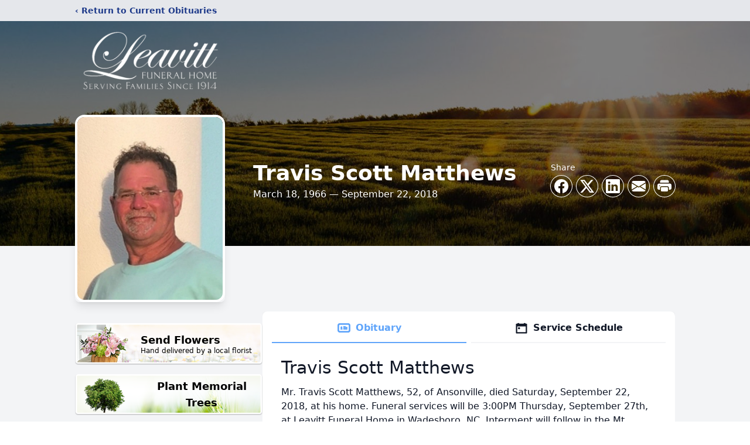

--- FILE ---
content_type: text/html; charset=utf-8
request_url: https://www.google.com/recaptcha/enterprise/anchor?ar=1&k=6LcXmLkhAAAAAIZzSN9qSm-28wUIjKTNbNuvA8jc&co=aHR0cHM6Ly93d3cubGVhdml0dGZoLmNvbTo0NDM.&hl=en&type=image&v=PoyoqOPhxBO7pBk68S4YbpHZ&theme=light&size=invisible&badge=bottomright&anchor-ms=20000&execute-ms=30000&cb=y26t3e67iyb4
body_size: 48901
content:
<!DOCTYPE HTML><html dir="ltr" lang="en"><head><meta http-equiv="Content-Type" content="text/html; charset=UTF-8">
<meta http-equiv="X-UA-Compatible" content="IE=edge">
<title>reCAPTCHA</title>
<style type="text/css">
/* cyrillic-ext */
@font-face {
  font-family: 'Roboto';
  font-style: normal;
  font-weight: 400;
  font-stretch: 100%;
  src: url(//fonts.gstatic.com/s/roboto/v48/KFO7CnqEu92Fr1ME7kSn66aGLdTylUAMa3GUBHMdazTgWw.woff2) format('woff2');
  unicode-range: U+0460-052F, U+1C80-1C8A, U+20B4, U+2DE0-2DFF, U+A640-A69F, U+FE2E-FE2F;
}
/* cyrillic */
@font-face {
  font-family: 'Roboto';
  font-style: normal;
  font-weight: 400;
  font-stretch: 100%;
  src: url(//fonts.gstatic.com/s/roboto/v48/KFO7CnqEu92Fr1ME7kSn66aGLdTylUAMa3iUBHMdazTgWw.woff2) format('woff2');
  unicode-range: U+0301, U+0400-045F, U+0490-0491, U+04B0-04B1, U+2116;
}
/* greek-ext */
@font-face {
  font-family: 'Roboto';
  font-style: normal;
  font-weight: 400;
  font-stretch: 100%;
  src: url(//fonts.gstatic.com/s/roboto/v48/KFO7CnqEu92Fr1ME7kSn66aGLdTylUAMa3CUBHMdazTgWw.woff2) format('woff2');
  unicode-range: U+1F00-1FFF;
}
/* greek */
@font-face {
  font-family: 'Roboto';
  font-style: normal;
  font-weight: 400;
  font-stretch: 100%;
  src: url(//fonts.gstatic.com/s/roboto/v48/KFO7CnqEu92Fr1ME7kSn66aGLdTylUAMa3-UBHMdazTgWw.woff2) format('woff2');
  unicode-range: U+0370-0377, U+037A-037F, U+0384-038A, U+038C, U+038E-03A1, U+03A3-03FF;
}
/* math */
@font-face {
  font-family: 'Roboto';
  font-style: normal;
  font-weight: 400;
  font-stretch: 100%;
  src: url(//fonts.gstatic.com/s/roboto/v48/KFO7CnqEu92Fr1ME7kSn66aGLdTylUAMawCUBHMdazTgWw.woff2) format('woff2');
  unicode-range: U+0302-0303, U+0305, U+0307-0308, U+0310, U+0312, U+0315, U+031A, U+0326-0327, U+032C, U+032F-0330, U+0332-0333, U+0338, U+033A, U+0346, U+034D, U+0391-03A1, U+03A3-03A9, U+03B1-03C9, U+03D1, U+03D5-03D6, U+03F0-03F1, U+03F4-03F5, U+2016-2017, U+2034-2038, U+203C, U+2040, U+2043, U+2047, U+2050, U+2057, U+205F, U+2070-2071, U+2074-208E, U+2090-209C, U+20D0-20DC, U+20E1, U+20E5-20EF, U+2100-2112, U+2114-2115, U+2117-2121, U+2123-214F, U+2190, U+2192, U+2194-21AE, U+21B0-21E5, U+21F1-21F2, U+21F4-2211, U+2213-2214, U+2216-22FF, U+2308-230B, U+2310, U+2319, U+231C-2321, U+2336-237A, U+237C, U+2395, U+239B-23B7, U+23D0, U+23DC-23E1, U+2474-2475, U+25AF, U+25B3, U+25B7, U+25BD, U+25C1, U+25CA, U+25CC, U+25FB, U+266D-266F, U+27C0-27FF, U+2900-2AFF, U+2B0E-2B11, U+2B30-2B4C, U+2BFE, U+3030, U+FF5B, U+FF5D, U+1D400-1D7FF, U+1EE00-1EEFF;
}
/* symbols */
@font-face {
  font-family: 'Roboto';
  font-style: normal;
  font-weight: 400;
  font-stretch: 100%;
  src: url(//fonts.gstatic.com/s/roboto/v48/KFO7CnqEu92Fr1ME7kSn66aGLdTylUAMaxKUBHMdazTgWw.woff2) format('woff2');
  unicode-range: U+0001-000C, U+000E-001F, U+007F-009F, U+20DD-20E0, U+20E2-20E4, U+2150-218F, U+2190, U+2192, U+2194-2199, U+21AF, U+21E6-21F0, U+21F3, U+2218-2219, U+2299, U+22C4-22C6, U+2300-243F, U+2440-244A, U+2460-24FF, U+25A0-27BF, U+2800-28FF, U+2921-2922, U+2981, U+29BF, U+29EB, U+2B00-2BFF, U+4DC0-4DFF, U+FFF9-FFFB, U+10140-1018E, U+10190-1019C, U+101A0, U+101D0-101FD, U+102E0-102FB, U+10E60-10E7E, U+1D2C0-1D2D3, U+1D2E0-1D37F, U+1F000-1F0FF, U+1F100-1F1AD, U+1F1E6-1F1FF, U+1F30D-1F30F, U+1F315, U+1F31C, U+1F31E, U+1F320-1F32C, U+1F336, U+1F378, U+1F37D, U+1F382, U+1F393-1F39F, U+1F3A7-1F3A8, U+1F3AC-1F3AF, U+1F3C2, U+1F3C4-1F3C6, U+1F3CA-1F3CE, U+1F3D4-1F3E0, U+1F3ED, U+1F3F1-1F3F3, U+1F3F5-1F3F7, U+1F408, U+1F415, U+1F41F, U+1F426, U+1F43F, U+1F441-1F442, U+1F444, U+1F446-1F449, U+1F44C-1F44E, U+1F453, U+1F46A, U+1F47D, U+1F4A3, U+1F4B0, U+1F4B3, U+1F4B9, U+1F4BB, U+1F4BF, U+1F4C8-1F4CB, U+1F4D6, U+1F4DA, U+1F4DF, U+1F4E3-1F4E6, U+1F4EA-1F4ED, U+1F4F7, U+1F4F9-1F4FB, U+1F4FD-1F4FE, U+1F503, U+1F507-1F50B, U+1F50D, U+1F512-1F513, U+1F53E-1F54A, U+1F54F-1F5FA, U+1F610, U+1F650-1F67F, U+1F687, U+1F68D, U+1F691, U+1F694, U+1F698, U+1F6AD, U+1F6B2, U+1F6B9-1F6BA, U+1F6BC, U+1F6C6-1F6CF, U+1F6D3-1F6D7, U+1F6E0-1F6EA, U+1F6F0-1F6F3, U+1F6F7-1F6FC, U+1F700-1F7FF, U+1F800-1F80B, U+1F810-1F847, U+1F850-1F859, U+1F860-1F887, U+1F890-1F8AD, U+1F8B0-1F8BB, U+1F8C0-1F8C1, U+1F900-1F90B, U+1F93B, U+1F946, U+1F984, U+1F996, U+1F9E9, U+1FA00-1FA6F, U+1FA70-1FA7C, U+1FA80-1FA89, U+1FA8F-1FAC6, U+1FACE-1FADC, U+1FADF-1FAE9, U+1FAF0-1FAF8, U+1FB00-1FBFF;
}
/* vietnamese */
@font-face {
  font-family: 'Roboto';
  font-style: normal;
  font-weight: 400;
  font-stretch: 100%;
  src: url(//fonts.gstatic.com/s/roboto/v48/KFO7CnqEu92Fr1ME7kSn66aGLdTylUAMa3OUBHMdazTgWw.woff2) format('woff2');
  unicode-range: U+0102-0103, U+0110-0111, U+0128-0129, U+0168-0169, U+01A0-01A1, U+01AF-01B0, U+0300-0301, U+0303-0304, U+0308-0309, U+0323, U+0329, U+1EA0-1EF9, U+20AB;
}
/* latin-ext */
@font-face {
  font-family: 'Roboto';
  font-style: normal;
  font-weight: 400;
  font-stretch: 100%;
  src: url(//fonts.gstatic.com/s/roboto/v48/KFO7CnqEu92Fr1ME7kSn66aGLdTylUAMa3KUBHMdazTgWw.woff2) format('woff2');
  unicode-range: U+0100-02BA, U+02BD-02C5, U+02C7-02CC, U+02CE-02D7, U+02DD-02FF, U+0304, U+0308, U+0329, U+1D00-1DBF, U+1E00-1E9F, U+1EF2-1EFF, U+2020, U+20A0-20AB, U+20AD-20C0, U+2113, U+2C60-2C7F, U+A720-A7FF;
}
/* latin */
@font-face {
  font-family: 'Roboto';
  font-style: normal;
  font-weight: 400;
  font-stretch: 100%;
  src: url(//fonts.gstatic.com/s/roboto/v48/KFO7CnqEu92Fr1ME7kSn66aGLdTylUAMa3yUBHMdazQ.woff2) format('woff2');
  unicode-range: U+0000-00FF, U+0131, U+0152-0153, U+02BB-02BC, U+02C6, U+02DA, U+02DC, U+0304, U+0308, U+0329, U+2000-206F, U+20AC, U+2122, U+2191, U+2193, U+2212, U+2215, U+FEFF, U+FFFD;
}
/* cyrillic-ext */
@font-face {
  font-family: 'Roboto';
  font-style: normal;
  font-weight: 500;
  font-stretch: 100%;
  src: url(//fonts.gstatic.com/s/roboto/v48/KFO7CnqEu92Fr1ME7kSn66aGLdTylUAMa3GUBHMdazTgWw.woff2) format('woff2');
  unicode-range: U+0460-052F, U+1C80-1C8A, U+20B4, U+2DE0-2DFF, U+A640-A69F, U+FE2E-FE2F;
}
/* cyrillic */
@font-face {
  font-family: 'Roboto';
  font-style: normal;
  font-weight: 500;
  font-stretch: 100%;
  src: url(//fonts.gstatic.com/s/roboto/v48/KFO7CnqEu92Fr1ME7kSn66aGLdTylUAMa3iUBHMdazTgWw.woff2) format('woff2');
  unicode-range: U+0301, U+0400-045F, U+0490-0491, U+04B0-04B1, U+2116;
}
/* greek-ext */
@font-face {
  font-family: 'Roboto';
  font-style: normal;
  font-weight: 500;
  font-stretch: 100%;
  src: url(//fonts.gstatic.com/s/roboto/v48/KFO7CnqEu92Fr1ME7kSn66aGLdTylUAMa3CUBHMdazTgWw.woff2) format('woff2');
  unicode-range: U+1F00-1FFF;
}
/* greek */
@font-face {
  font-family: 'Roboto';
  font-style: normal;
  font-weight: 500;
  font-stretch: 100%;
  src: url(//fonts.gstatic.com/s/roboto/v48/KFO7CnqEu92Fr1ME7kSn66aGLdTylUAMa3-UBHMdazTgWw.woff2) format('woff2');
  unicode-range: U+0370-0377, U+037A-037F, U+0384-038A, U+038C, U+038E-03A1, U+03A3-03FF;
}
/* math */
@font-face {
  font-family: 'Roboto';
  font-style: normal;
  font-weight: 500;
  font-stretch: 100%;
  src: url(//fonts.gstatic.com/s/roboto/v48/KFO7CnqEu92Fr1ME7kSn66aGLdTylUAMawCUBHMdazTgWw.woff2) format('woff2');
  unicode-range: U+0302-0303, U+0305, U+0307-0308, U+0310, U+0312, U+0315, U+031A, U+0326-0327, U+032C, U+032F-0330, U+0332-0333, U+0338, U+033A, U+0346, U+034D, U+0391-03A1, U+03A3-03A9, U+03B1-03C9, U+03D1, U+03D5-03D6, U+03F0-03F1, U+03F4-03F5, U+2016-2017, U+2034-2038, U+203C, U+2040, U+2043, U+2047, U+2050, U+2057, U+205F, U+2070-2071, U+2074-208E, U+2090-209C, U+20D0-20DC, U+20E1, U+20E5-20EF, U+2100-2112, U+2114-2115, U+2117-2121, U+2123-214F, U+2190, U+2192, U+2194-21AE, U+21B0-21E5, U+21F1-21F2, U+21F4-2211, U+2213-2214, U+2216-22FF, U+2308-230B, U+2310, U+2319, U+231C-2321, U+2336-237A, U+237C, U+2395, U+239B-23B7, U+23D0, U+23DC-23E1, U+2474-2475, U+25AF, U+25B3, U+25B7, U+25BD, U+25C1, U+25CA, U+25CC, U+25FB, U+266D-266F, U+27C0-27FF, U+2900-2AFF, U+2B0E-2B11, U+2B30-2B4C, U+2BFE, U+3030, U+FF5B, U+FF5D, U+1D400-1D7FF, U+1EE00-1EEFF;
}
/* symbols */
@font-face {
  font-family: 'Roboto';
  font-style: normal;
  font-weight: 500;
  font-stretch: 100%;
  src: url(//fonts.gstatic.com/s/roboto/v48/KFO7CnqEu92Fr1ME7kSn66aGLdTylUAMaxKUBHMdazTgWw.woff2) format('woff2');
  unicode-range: U+0001-000C, U+000E-001F, U+007F-009F, U+20DD-20E0, U+20E2-20E4, U+2150-218F, U+2190, U+2192, U+2194-2199, U+21AF, U+21E6-21F0, U+21F3, U+2218-2219, U+2299, U+22C4-22C6, U+2300-243F, U+2440-244A, U+2460-24FF, U+25A0-27BF, U+2800-28FF, U+2921-2922, U+2981, U+29BF, U+29EB, U+2B00-2BFF, U+4DC0-4DFF, U+FFF9-FFFB, U+10140-1018E, U+10190-1019C, U+101A0, U+101D0-101FD, U+102E0-102FB, U+10E60-10E7E, U+1D2C0-1D2D3, U+1D2E0-1D37F, U+1F000-1F0FF, U+1F100-1F1AD, U+1F1E6-1F1FF, U+1F30D-1F30F, U+1F315, U+1F31C, U+1F31E, U+1F320-1F32C, U+1F336, U+1F378, U+1F37D, U+1F382, U+1F393-1F39F, U+1F3A7-1F3A8, U+1F3AC-1F3AF, U+1F3C2, U+1F3C4-1F3C6, U+1F3CA-1F3CE, U+1F3D4-1F3E0, U+1F3ED, U+1F3F1-1F3F3, U+1F3F5-1F3F7, U+1F408, U+1F415, U+1F41F, U+1F426, U+1F43F, U+1F441-1F442, U+1F444, U+1F446-1F449, U+1F44C-1F44E, U+1F453, U+1F46A, U+1F47D, U+1F4A3, U+1F4B0, U+1F4B3, U+1F4B9, U+1F4BB, U+1F4BF, U+1F4C8-1F4CB, U+1F4D6, U+1F4DA, U+1F4DF, U+1F4E3-1F4E6, U+1F4EA-1F4ED, U+1F4F7, U+1F4F9-1F4FB, U+1F4FD-1F4FE, U+1F503, U+1F507-1F50B, U+1F50D, U+1F512-1F513, U+1F53E-1F54A, U+1F54F-1F5FA, U+1F610, U+1F650-1F67F, U+1F687, U+1F68D, U+1F691, U+1F694, U+1F698, U+1F6AD, U+1F6B2, U+1F6B9-1F6BA, U+1F6BC, U+1F6C6-1F6CF, U+1F6D3-1F6D7, U+1F6E0-1F6EA, U+1F6F0-1F6F3, U+1F6F7-1F6FC, U+1F700-1F7FF, U+1F800-1F80B, U+1F810-1F847, U+1F850-1F859, U+1F860-1F887, U+1F890-1F8AD, U+1F8B0-1F8BB, U+1F8C0-1F8C1, U+1F900-1F90B, U+1F93B, U+1F946, U+1F984, U+1F996, U+1F9E9, U+1FA00-1FA6F, U+1FA70-1FA7C, U+1FA80-1FA89, U+1FA8F-1FAC6, U+1FACE-1FADC, U+1FADF-1FAE9, U+1FAF0-1FAF8, U+1FB00-1FBFF;
}
/* vietnamese */
@font-face {
  font-family: 'Roboto';
  font-style: normal;
  font-weight: 500;
  font-stretch: 100%;
  src: url(//fonts.gstatic.com/s/roboto/v48/KFO7CnqEu92Fr1ME7kSn66aGLdTylUAMa3OUBHMdazTgWw.woff2) format('woff2');
  unicode-range: U+0102-0103, U+0110-0111, U+0128-0129, U+0168-0169, U+01A0-01A1, U+01AF-01B0, U+0300-0301, U+0303-0304, U+0308-0309, U+0323, U+0329, U+1EA0-1EF9, U+20AB;
}
/* latin-ext */
@font-face {
  font-family: 'Roboto';
  font-style: normal;
  font-weight: 500;
  font-stretch: 100%;
  src: url(//fonts.gstatic.com/s/roboto/v48/KFO7CnqEu92Fr1ME7kSn66aGLdTylUAMa3KUBHMdazTgWw.woff2) format('woff2');
  unicode-range: U+0100-02BA, U+02BD-02C5, U+02C7-02CC, U+02CE-02D7, U+02DD-02FF, U+0304, U+0308, U+0329, U+1D00-1DBF, U+1E00-1E9F, U+1EF2-1EFF, U+2020, U+20A0-20AB, U+20AD-20C0, U+2113, U+2C60-2C7F, U+A720-A7FF;
}
/* latin */
@font-face {
  font-family: 'Roboto';
  font-style: normal;
  font-weight: 500;
  font-stretch: 100%;
  src: url(//fonts.gstatic.com/s/roboto/v48/KFO7CnqEu92Fr1ME7kSn66aGLdTylUAMa3yUBHMdazQ.woff2) format('woff2');
  unicode-range: U+0000-00FF, U+0131, U+0152-0153, U+02BB-02BC, U+02C6, U+02DA, U+02DC, U+0304, U+0308, U+0329, U+2000-206F, U+20AC, U+2122, U+2191, U+2193, U+2212, U+2215, U+FEFF, U+FFFD;
}
/* cyrillic-ext */
@font-face {
  font-family: 'Roboto';
  font-style: normal;
  font-weight: 900;
  font-stretch: 100%;
  src: url(//fonts.gstatic.com/s/roboto/v48/KFO7CnqEu92Fr1ME7kSn66aGLdTylUAMa3GUBHMdazTgWw.woff2) format('woff2');
  unicode-range: U+0460-052F, U+1C80-1C8A, U+20B4, U+2DE0-2DFF, U+A640-A69F, U+FE2E-FE2F;
}
/* cyrillic */
@font-face {
  font-family: 'Roboto';
  font-style: normal;
  font-weight: 900;
  font-stretch: 100%;
  src: url(//fonts.gstatic.com/s/roboto/v48/KFO7CnqEu92Fr1ME7kSn66aGLdTylUAMa3iUBHMdazTgWw.woff2) format('woff2');
  unicode-range: U+0301, U+0400-045F, U+0490-0491, U+04B0-04B1, U+2116;
}
/* greek-ext */
@font-face {
  font-family: 'Roboto';
  font-style: normal;
  font-weight: 900;
  font-stretch: 100%;
  src: url(//fonts.gstatic.com/s/roboto/v48/KFO7CnqEu92Fr1ME7kSn66aGLdTylUAMa3CUBHMdazTgWw.woff2) format('woff2');
  unicode-range: U+1F00-1FFF;
}
/* greek */
@font-face {
  font-family: 'Roboto';
  font-style: normal;
  font-weight: 900;
  font-stretch: 100%;
  src: url(//fonts.gstatic.com/s/roboto/v48/KFO7CnqEu92Fr1ME7kSn66aGLdTylUAMa3-UBHMdazTgWw.woff2) format('woff2');
  unicode-range: U+0370-0377, U+037A-037F, U+0384-038A, U+038C, U+038E-03A1, U+03A3-03FF;
}
/* math */
@font-face {
  font-family: 'Roboto';
  font-style: normal;
  font-weight: 900;
  font-stretch: 100%;
  src: url(//fonts.gstatic.com/s/roboto/v48/KFO7CnqEu92Fr1ME7kSn66aGLdTylUAMawCUBHMdazTgWw.woff2) format('woff2');
  unicode-range: U+0302-0303, U+0305, U+0307-0308, U+0310, U+0312, U+0315, U+031A, U+0326-0327, U+032C, U+032F-0330, U+0332-0333, U+0338, U+033A, U+0346, U+034D, U+0391-03A1, U+03A3-03A9, U+03B1-03C9, U+03D1, U+03D5-03D6, U+03F0-03F1, U+03F4-03F5, U+2016-2017, U+2034-2038, U+203C, U+2040, U+2043, U+2047, U+2050, U+2057, U+205F, U+2070-2071, U+2074-208E, U+2090-209C, U+20D0-20DC, U+20E1, U+20E5-20EF, U+2100-2112, U+2114-2115, U+2117-2121, U+2123-214F, U+2190, U+2192, U+2194-21AE, U+21B0-21E5, U+21F1-21F2, U+21F4-2211, U+2213-2214, U+2216-22FF, U+2308-230B, U+2310, U+2319, U+231C-2321, U+2336-237A, U+237C, U+2395, U+239B-23B7, U+23D0, U+23DC-23E1, U+2474-2475, U+25AF, U+25B3, U+25B7, U+25BD, U+25C1, U+25CA, U+25CC, U+25FB, U+266D-266F, U+27C0-27FF, U+2900-2AFF, U+2B0E-2B11, U+2B30-2B4C, U+2BFE, U+3030, U+FF5B, U+FF5D, U+1D400-1D7FF, U+1EE00-1EEFF;
}
/* symbols */
@font-face {
  font-family: 'Roboto';
  font-style: normal;
  font-weight: 900;
  font-stretch: 100%;
  src: url(//fonts.gstatic.com/s/roboto/v48/KFO7CnqEu92Fr1ME7kSn66aGLdTylUAMaxKUBHMdazTgWw.woff2) format('woff2');
  unicode-range: U+0001-000C, U+000E-001F, U+007F-009F, U+20DD-20E0, U+20E2-20E4, U+2150-218F, U+2190, U+2192, U+2194-2199, U+21AF, U+21E6-21F0, U+21F3, U+2218-2219, U+2299, U+22C4-22C6, U+2300-243F, U+2440-244A, U+2460-24FF, U+25A0-27BF, U+2800-28FF, U+2921-2922, U+2981, U+29BF, U+29EB, U+2B00-2BFF, U+4DC0-4DFF, U+FFF9-FFFB, U+10140-1018E, U+10190-1019C, U+101A0, U+101D0-101FD, U+102E0-102FB, U+10E60-10E7E, U+1D2C0-1D2D3, U+1D2E0-1D37F, U+1F000-1F0FF, U+1F100-1F1AD, U+1F1E6-1F1FF, U+1F30D-1F30F, U+1F315, U+1F31C, U+1F31E, U+1F320-1F32C, U+1F336, U+1F378, U+1F37D, U+1F382, U+1F393-1F39F, U+1F3A7-1F3A8, U+1F3AC-1F3AF, U+1F3C2, U+1F3C4-1F3C6, U+1F3CA-1F3CE, U+1F3D4-1F3E0, U+1F3ED, U+1F3F1-1F3F3, U+1F3F5-1F3F7, U+1F408, U+1F415, U+1F41F, U+1F426, U+1F43F, U+1F441-1F442, U+1F444, U+1F446-1F449, U+1F44C-1F44E, U+1F453, U+1F46A, U+1F47D, U+1F4A3, U+1F4B0, U+1F4B3, U+1F4B9, U+1F4BB, U+1F4BF, U+1F4C8-1F4CB, U+1F4D6, U+1F4DA, U+1F4DF, U+1F4E3-1F4E6, U+1F4EA-1F4ED, U+1F4F7, U+1F4F9-1F4FB, U+1F4FD-1F4FE, U+1F503, U+1F507-1F50B, U+1F50D, U+1F512-1F513, U+1F53E-1F54A, U+1F54F-1F5FA, U+1F610, U+1F650-1F67F, U+1F687, U+1F68D, U+1F691, U+1F694, U+1F698, U+1F6AD, U+1F6B2, U+1F6B9-1F6BA, U+1F6BC, U+1F6C6-1F6CF, U+1F6D3-1F6D7, U+1F6E0-1F6EA, U+1F6F0-1F6F3, U+1F6F7-1F6FC, U+1F700-1F7FF, U+1F800-1F80B, U+1F810-1F847, U+1F850-1F859, U+1F860-1F887, U+1F890-1F8AD, U+1F8B0-1F8BB, U+1F8C0-1F8C1, U+1F900-1F90B, U+1F93B, U+1F946, U+1F984, U+1F996, U+1F9E9, U+1FA00-1FA6F, U+1FA70-1FA7C, U+1FA80-1FA89, U+1FA8F-1FAC6, U+1FACE-1FADC, U+1FADF-1FAE9, U+1FAF0-1FAF8, U+1FB00-1FBFF;
}
/* vietnamese */
@font-face {
  font-family: 'Roboto';
  font-style: normal;
  font-weight: 900;
  font-stretch: 100%;
  src: url(//fonts.gstatic.com/s/roboto/v48/KFO7CnqEu92Fr1ME7kSn66aGLdTylUAMa3OUBHMdazTgWw.woff2) format('woff2');
  unicode-range: U+0102-0103, U+0110-0111, U+0128-0129, U+0168-0169, U+01A0-01A1, U+01AF-01B0, U+0300-0301, U+0303-0304, U+0308-0309, U+0323, U+0329, U+1EA0-1EF9, U+20AB;
}
/* latin-ext */
@font-face {
  font-family: 'Roboto';
  font-style: normal;
  font-weight: 900;
  font-stretch: 100%;
  src: url(//fonts.gstatic.com/s/roboto/v48/KFO7CnqEu92Fr1ME7kSn66aGLdTylUAMa3KUBHMdazTgWw.woff2) format('woff2');
  unicode-range: U+0100-02BA, U+02BD-02C5, U+02C7-02CC, U+02CE-02D7, U+02DD-02FF, U+0304, U+0308, U+0329, U+1D00-1DBF, U+1E00-1E9F, U+1EF2-1EFF, U+2020, U+20A0-20AB, U+20AD-20C0, U+2113, U+2C60-2C7F, U+A720-A7FF;
}
/* latin */
@font-face {
  font-family: 'Roboto';
  font-style: normal;
  font-weight: 900;
  font-stretch: 100%;
  src: url(//fonts.gstatic.com/s/roboto/v48/KFO7CnqEu92Fr1ME7kSn66aGLdTylUAMa3yUBHMdazQ.woff2) format('woff2');
  unicode-range: U+0000-00FF, U+0131, U+0152-0153, U+02BB-02BC, U+02C6, U+02DA, U+02DC, U+0304, U+0308, U+0329, U+2000-206F, U+20AC, U+2122, U+2191, U+2193, U+2212, U+2215, U+FEFF, U+FFFD;
}

</style>
<link rel="stylesheet" type="text/css" href="https://www.gstatic.com/recaptcha/releases/PoyoqOPhxBO7pBk68S4YbpHZ/styles__ltr.css">
<script nonce="-VQqdygh-KM2B_tHdxg7Ow" type="text/javascript">window['__recaptcha_api'] = 'https://www.google.com/recaptcha/enterprise/';</script>
<script type="text/javascript" src="https://www.gstatic.com/recaptcha/releases/PoyoqOPhxBO7pBk68S4YbpHZ/recaptcha__en.js" nonce="-VQqdygh-KM2B_tHdxg7Ow">
      
    </script></head>
<body><div id="rc-anchor-alert" class="rc-anchor-alert"></div>
<input type="hidden" id="recaptcha-token" value="[base64]">
<script type="text/javascript" nonce="-VQqdygh-KM2B_tHdxg7Ow">
      recaptcha.anchor.Main.init("[\x22ainput\x22,[\x22bgdata\x22,\x22\x22,\[base64]/[base64]/UltIKytdPWE6KGE8MjA0OD9SW0grK109YT4+NnwxOTI6KChhJjY0NTEyKT09NTUyOTYmJnErMTxoLmxlbmd0aCYmKGguY2hhckNvZGVBdChxKzEpJjY0NTEyKT09NTYzMjA/[base64]/MjU1OlI/[base64]/[base64]/[base64]/[base64]/[base64]/[base64]/[base64]/[base64]/[base64]/[base64]\x22,\[base64]\x22,\x22w43Cky5PwoHDqSfCmMKnasKQw5vClwtcw45SHMOYw4V7KVXCqXJtc8OGwprDnMOMw5zCkihqwqgwHzXDqTDCjnTDlsOAYhs9w43DksOkw6/DgMKxwovCgcORKwzCrMKww6XDqnY0wpHClXHDscO8ZcKXwoLCpsK0dwHDi13CqcKBHsKowqzCnmRmw7LCjsOow717IsKJAU/[base64]/DokgOR8KsewnCusOHJE5yAEfDt8OawpTCuRQEWMO0w6TCpwJqFVnDhzLDlX8AwpF3IsKgw4fCm8KbPhsWw4LCigzCkBNKwoE/[base64]/Dq8OjMcOiay4hc8K7e8O/EE3Dth/Cl8KJZhrDgMO/wrjCrQEZQMOuScOtw7AjdsOuw6/CpBwLw57ClsOmBCPDvS7CucKTw4XDrQDDlkUER8KKOC3Dt2DCusOqw4sabcK6bQU2ecKfw7PClxfDqcKCCMOWw6nDrcKPwrgnQj/ColLDoS47w5pFwr7DhsKaw73CtcKAw4bDuAhBUsKqd2oQcErDrVA4wpXDtFXCsELCvsOEwrRiw7c8LMKWRsOUXMKsw4hnXB7DncKAw5VbdcOERxDCkMK2wrrDsMOMRw7CtjcQcMKrw5/[base64]/CmFgkw5nDtcO/woPCuMKCw4LDkcKkwqU7wpjDlgoiwpAYCRZ0V8K/w4XDvAjCmAjCoC9/[base64]/CncOLKMOKH8KWw5HDjcK2wq0bw4/CtcOdLyzCnD/[base64]/wpjDuSTDt8KEwoXCq1Z+wrddwqzDv8Kaw43CjzPDnQZ7wpfDuMKDwoEbwpfDvG4WwrLCri9lfMOcb8K0w7NPwqpNw6rDtsKJFlxUwq9XwrfCiz3CglnCsBLDv0wzwpogVsKTAkTCnR1Bc1oGGsK5w4fCoUtIw57DrsO/w5TDkXhDJ3Exw6LCqGjDsUAHLgpdXMK/wqoGMMOEw4TDniMmCsORwpPCh8K7a8OdLcOXwptIR8OXBTAWY8Ovwr/CpcK1wqwhw705RVbCmRzDvsKCw4rDtcO+MTFme3gjClbDpWfCsCrDnihYwo3CrkXCvTHCg8Kmw7lBwoFEHnEdE8OQw67DgSQPwoPCuT1BwrDCnkssw7Mzw7J/w58BwrrCicOhLsOIwoJyX1xZw4vDuljCqcKZXlRqwq/CgjgSMcKjCAsQFDBHGMOqwpDDicKgRsKswprDqR7Dgy/CgCYBw4DCmRrDryHDtsO4cFANwrvDhTHDsxrCmsKHYxALVMKbw7xzLT3Dr8KCw73CrcKvXMOvwrUfZi4eQwDCtwrCpMOIKcKzSmTCn0xZXsKWwrpRw4RFwrTCsMK4wp/CqMKMI8OxRC/DlcOvwrvChUNJwps4bMKpw5BscsOQGWvDnE/CkiYjDcKTSlDDj8KYwo/CjCTDkjXCo8KCZWFrwoXCthrCqWbCqCBKJMKiVsOUDGTDgcKqwofDiMKDdSPCsWUQBcOjKMOnwqFUw4nCsMKCGcKsw6zCvg3Csi3ChUc3fMKYUiMuw53CsxJoZMOcwoDCp1fDnwdDwoxawq0ZCWfClWLDjGfDmyTDo3fDjjnCh8OQwoI/w7l2w6DCoFtKwpthwrPCmn/[base64]/ClcOhw7fDk18LwoBLw7t+EMO2CklzXjMWw5l5wrnDqCkKY8OsKsKzW8O0w43CusO6GRbCu8KpK8K+NcOqwo9Kw4cuwqrDrcOWwqx0woTDtcK4wp0BwqDDqGHCpjknwosUw5cEw4/[base64]/CosOyw6R8YCnDnENEwpUOw6wqOmnDhMOTw5prAnfCssKhY2zDshwJwpjCqm3CrArDgj47w6TDlwjDpRdbNXtkw7DCuQ3Cu8OKWyNrasOLJBzCgcORw7bDpBjCnMKmQUthw7BUwrMEVWzCihHDicOtw4x+w6jClj/DmQQ9wp/Dgx8HNm07wogBw5DDq8K6w6ECwoQfacOkZ2cHIg9tTXTCscK0w6EQwokww4nDlsOxFsKDccKXGDvCpGHDoMOdSisEO29+w7p4G0HCkMKuW8KuwovDiUTClcKhwoXDk8OQw4/CsSTDmsO2flXCmsKhworDvsKvwqrDqMO0JTrDnnPDisORw6rCksOWHcKZw57Dtxo0CTUjcsOkW2ZlMsOWG8OGKFlTwrLCisOhcMKtTEN6wrLDo0NKwqE4BsKuwqbDvW8Iw686U8Knwr/CjcKfw7fCgMKOUcObeTcXB3bDi8Kow4EEwpIwExkbwrnDmWbDrcOtw7TCssOlw7vCpcO2wppTQMKnXFzClQ7DlcKEw5pkJcO8Om7CoHTDncOBwprCjMOcYDnCicK8JCLConghccOmwpbDicKAw78lPxh1aVbCqMKDw607XMO+PH7DmcK/SGzCr8Ozw7NAQsKJEcKOe8KbLMK3woVGw5/Col1YwoBvwq/[base64]/Dli8Hw47Dm8KYw5pgw7tleFLCj8KOw5vDqsOWQsOoAMKKwoBqw5oUagXDqsKlwrDCkWo2Y3PDtMOAaMKzwr57wqrCpwptTMOTGsKRUlDCjG4mDW3DjkLDr8Oxwr0/dsKgScKjw4dsJMKJL8O/w4/CqWHCk8ORw4kwfsOBEjM+CMOAw4vCk8Ovw5zCsE12w4M4wrbCgWcjKhx9w4nDmAjCgVUPQD4eKjtWw5TDsR5ZIQ18dsKLw7w+w7nDlsOcR8Ocw6J2EMKSTcKGel0tw7TCvlDDnMKZwrTCum/[base64]/wq1gUALDgQtYw7nCiG3Cu3h3wpTDoT/Dvhx8w57DukMsw5k9w5LCuzzCnDRsw5rCtUJDCnF/[base64]/T8K4w6TDlcOtw5EuHTspwoZ/QkLDoj3DpcOVw43DvMKGfcKeZlfDsV4rwqsFw6tnwrXCiRzDhsOhZCzDhR/DucKywp/Djh/DllXDsMKrwoQbKFPDqUcCwp58w51Cw715LMOtLwJpw7/CgsKGw6zCsCPCvzDCvmXDlUXCuh9fSsOIGF9LGcKZwobDpT0kw5XCiCPDh8KkecKzDGHDt8K1wr/CinrDhEUrw7zCkl4/[base64]/[base64]/CgMKBKA3CiUHDosK3Ql0BVjMaBxrCgcO9JMODw55UFcKZw49GAiHCgSPCrmjChkHCq8OKcBfDoMOIMcORw6A4Z8KjIw/CmMKQOD0bfsK4fwB/w5NkfsKyfDfDtsOewq/ChVluBcKJewojwrgaw57Cl8OEIMKlRMOZw4QKwpTCisK9w5/DvVk9JcOqwqhmwq7DshsIw6DDjRrCksKPwoJ+wrvChw3CtRVFw5owbMKAw6vCqWvDosK/wrjDncOew64fLcO+wpMzN8KoUMK1asKxwrrDjQBPw4N5TkkIGUY8EhHChsKVPljDo8O1Z8OZw6fCgh3DksKEcQh6JsOmWT0cTcOdKi7DlB0lAsKDw4jDpcK9F0XDsUjDs8OCwpzCpcKYZcKKw67Crw/[base64]/[base64]/CjMK+WMKVw7wAwpPDrMOww7XDlcKQL8O0w4LCkFtnw71bWAAVwrp0QsOPXjpxwqM0wrvCqW4/w7jCnsK7GTUrfAXDkRvCmMOTw5HCmsK2wrZXGGlPwozDnnvCssKRVUt0wobDnsKXw7gRLXAPw7nDiXTCqMK8wrUXYMKbQ8ORwr7DjnnDusO8w5ptwoc9XMO4wpkTEMKRwoDCqcOmwqjCmm/[base64]/[base64]/DjHnDsHXCp8KqJsO/w5HCjcOTUsOhbEzCpcO7wqZdw4wKYMKrwo3DrmbDq8KBdFJbw5VFw6jCtA/DsDnCojICwrpoDxLCp8OGwovDq8KRb8OLwrjCtjzDsz1qPgfCoBMKVkV8wpTCusObL8Olw70Dw6/ChCTCgcO3J2/DqsOmwo/CmkYHw7Btwq7CpnDDgsOIw7U3w7gtFCXDuCrClsK7w4Y+w5TCn8KYwqHCjMKeCwc/w4fDuzh3KkXCisKfKsKpEMKBwrxIRsKEOMKxwrITc3JAEEVcwr/DtVnClXsdEcOdTW/Cj8KqA1TCs8KGAcKzw69XEhzCphBuLhjDmWBzwpBdwpjDoGAXw4sDIsK2U14SLsOHw5FRwrlRVBdNB8O2wo8MR8KuT8KAesOyVg7Cu8Okw41Mw7PDlcOUw47DqMOHQj/DosKtDsOcNcKdD1fCnjrCtsOAw4DCs8Opw6NHwrjCvsOzw4XCo8Otcl91C8KbwqVRwo/Cr1RjQEvDmGEpZsOLw6jDuMKFw5IafMK8aMOYKsKyw6DCpBpgc8OAwo/[base64]/[base64]/[base64]/DtR/DrsK6Ukw9wqJAwrrCt1QAA8KwMzrDuA01w43Cq3E0fcOMw4HCswthUy/CnsKyVzkJUxrCtn4Nw7pJw4lpZUsawr0XBMOHKcKEOioBPUBbw5DCoMK4SmzDvX8vYRHCiXRKesKkK8K5w4BhXkFww7MCw5rDnQDCg8KRwpVQb0/DucKEYVDCggwlw55uFT1qVidvwrHCgcO9w4TCncKYw47Dh1zCvHppGMK+wr9NVsK3HknCuntfwqjCmsKzwrnDu8Ogw7PDhCzCug3DkcOLwp8lwojDh8OvXkYSdsKMw67Dk3fDsRrDjx7CrcKcYwtcOFoAamFvw5Atw4hywonCmMKRwqNJw4bCh2jDln/DuxNrWcKsTUMNFcKRT8KAwqPDjsOFeGNiwqTDvsKRw4IYw7DDgcKoEkTDmMKHfwHDp2Ymw7g9SsK1YHlCw6A7wowEwrPDqm/CthA0w4zDoMKrw5xiScOFwo/DssKEwr3DpXvCpyMTdS7Cv8K2TD4lwqMFwpBaw5PDoDpENMK1FGJPPA3Du8KNwrTDsDZswr8vcF4MHGdRw719VW4Wwq0Lw4U6aUQewrrDncKlw63CncKZwpA0M8Ouwr/CqsKSMQfDlGTCh8OPEMOJecOFw6PDtsKoQyEHbF/CjHkuDcODdMKScD4gXHAWwolzwqPCrMKnYjtuFsKYwq3DpMOyKcOlw4bDhcKOGE/Dg0R/w6gnD1ZOw4l+w6fDqcO5AcKgSjwqacK6w4oafmluW37Dv8OFw44TwpHDiQXDgRA5cnp4wrdGwrTDj8Otwrsqw4/[base64]/w5UmwprCvBXDrsOpw5vCjmjChMOXKMO/SsONbAvCiMKfW8KoHkpuwrYEw5HDmknCl8O+w51PwrAqXmkww4/DgMO4w63DvsOUwp/ClMKvw7AhwoplGsKXUsOpw5DCs8Kjw7/[base64]/DjWvCnFrCtcOteMKQHzpIw57CpsKEw5XDlxVdwrrCv8KJw41qDMOFQ8OdGsOzaRVOdcONw6XCn3UjPcOyayhpRX/CiTXDl8K1Ligxw53DridJwrR6ZSvDlz43wpzCpybDrF4yWh0Rw5zCgRwmUMOuw6ESwozDiQs9w4/CvRR+VsOFccKrOcOJV8OFSxHCsSQFw47DhDHDmhg2XcKZwo9UwprCuMKLccOqKUTDrMOSQsO2fcKOw5vDisOyPABtYsKqwpPCt3vCiV4pwoQJZsKXwq/Cj8OkOiIBT8Obw4rDrVUNAcKKwr/CgQDCqsO4w7oiX1Vlw6DCjjXCgsKQw5gcwqDDt8KiwrvDpWp5cUfCssKRFMKEwrjDqMKPwoYsw5zChcKhN3jDtMKtYzjCu8KbbSPCjQvCh8OEWR3CrX3DrcOTw5w/HcK4QcKeJ8KyXkfDpMOpFMOoNMOuGsKbwrfDl8KLYDlJw5nCqcO4AWfCgsOmIcO5K8OpwpQ5wrZHX8ORw4vDt8OLPcOGGS/Dg2LCgsOlw6gOw4VHw79Nw63CjkHDiTLCixjCqBDDiMKOcMObwrjDssK3wqzDmcOYw5XCjUI8d8OLeGzDkBs2w4TCgl55w7V+H0jCvRnCsmXCuMOPWcOAC8OKcsORRz8MK107w6l9PcK7w4vCpWFqw7sjw5fDhsK0X8KBwpx1w73DnR3CtBcxLSjDrGXCqjU/w5lCw4YKSiHCosO0w5LCksK2w4sIw5DDmcO8w6ICwp0bUMOiA8O/[base64]/PznDuMOww6VKwq/ChUsDw6TCuG5Hw4DDs2JWwqwVw5xNH0fCt8OkJ8OPw44fwoLCrMOmw5jChnbDj8KbNMKDw4nDqMKkBcOjwpbCtDTDjsOUFgTDqXIHJ8OfwrLCpMO8cThkwrlIw7J2RWEbcsKSwoPDiMKtw6/CuU3CicOzw6xiAG7CrMKbbMKtwqrClBxMwpPCp8O+w5h3HMK5w5lDfsKeZjzDuMONfhzCnm3DiQ7DmjHDosO5w6chw6vDt35mMBZ+w7zCnxHCoUkmPVMAUcKRVsKMMinDh8KdYXA/UmLDi1HCisKuwrgNw43Ci8KIwpQFw7gXw7/[base64]/EsOiwpZAfSPCjUbDsxzDk8KLHEDDq8KxwpvCqicBw7DCsMOrAA7ClGB4bsKPfl/[base64]/DrsOGQcO9wrJBw5bDnsK2bcOjw63CrsKNPRPChMKKfMOPwqTDtlAIw44EwovCtcOuVkgmw5jDuhEywobDt3DCtT8hYmrDvcKHwrTCiWpYw47Dq8ONMWJEw6zDmzMqwrPCn04Gw6LDhcOQU8KDwo5uw5MyecOfIgvDmsKOasOeQn3DlFNJJ2xaJnLCiUl8NW/Dq8OPLwg4w4JBwrZWB0E4NMOTwpjCnhzCt8OTaDDCi8KIFiglwo0Uw6M2SMK3MMOdwrMDw5jDqsOjw5lawpZrwpY1PQTDkHHCpMKnFUxfw5LChR7Cu8Ktwrk/LsO/[base64]/woMLwpXChWnDscOOwo4zEcKzwojCgxDDiBbDtsKBZD3DnSRIVR/[base64]/[base64]/CrDPCucKLw6nChMKbPMKWwofDkHtEJMKsw4fDv8KYcsOXw6XDssOKH8KSwpVLw713Tz0ZRMKNScKawrNOwqsWwrRhSUxvKH3Dvh3Cv8KFwo0/[base64]/CrSXDgljCg27CqsKcw6PDpGpKXzIkwqDDkGlAwodzw6MiGsO0bx/DiMKHc8KbwqpIRcOsw7jCpsKCXD/CvMKrwrZ9w5zCocOWYAYOC8KewofDisKnwrU0A1d8MhFGwqjCkMKBwpfDusOZesKiM8OZwpbDlMKmXXlbw69Vw5pYC3RWw5rCvjDCtklJM8ORw6BOIngBwpTCnsKBMk/DtjoKXjFgcsKoJsKowp7DjcOlw4gGFcOQwojDicOCwpIUAkRrZcK2w5Ard8KaHB3Cl2vDtVUTasKlw4bChAsxVUs+wqTDgGcGwp/DhFcPNXMLfcKGQAwDwrbCsiXCusO8W8K+woHDgn4TwrpwcHgsUxLCo8OJw7ljwprDvsOvOE1WRsKRSxjCuSrDm8KMZGZ+N3bCncKEdBhpUgQVw7E3w7jDkX/[base64]/[base64]/[base64]/Dp8KgIAd4RcOPRcOuBsOXwrJeWnFhwrc9w6o2dC47MC/Cq3xpFcKeMH8YTR0uw5J7C8Kxw4HCk8OmCwUmw79iCMKAQ8O0wp8hZl/[base64]/CjjnDrjnDj1/ChMOEwrPDrcO3BcO6BsKhwqpIWyxLdMK0wo/DvMKwasKgcUpwdcO0w6V3wq/[base64]/[base64]/CrG3CssOTw7B+GW/[base64]/DgsKRV27DkMOCHiDCtcOja8OOCgFew7/[base64]/Do8K6HTLDscO7C8OzdyjCgHlaQSfCkzTCgGUXJsOEV19Xw6XDgDPCgcOtwos4w5x4w5LDocKLw4BMXVXDpcOIwprDqGzDisK2J8K7w7LDsWLCql3ClcOOw43DsiJyHcO8PhzCoBnDuMO4w5rCpA8nd1fDlk7DssOmVcKnw6PDuz/CvVPCmkJJw5XCs8KaeEfCqRkKRT3Dh8K2VsKKBFHDqCXDjsKKe8O2RMO/w5LDr3krw43Dr8KsEgUlw4TDrBTCpW0VwroUwpzDh1YtYCDClWvCviAuAkTDuTfDnUvCsCHDsBsoOltnJ2zCihoKKjkgw6VTQ8O/dm8XaUXDu2xjwp1pAMO2LsO3An1aOcKawq7CtWFvVsKuU8OSTMOLw6Q5w6VWw7XCgCVZwrJNwrbDkQHCisONDljCiw0Ow5rCgsOXw4NFw7dYw4xqC8KiwqhGw6nCl2/[base64]/ClsKiLMKdeksZw7fDr8K/[base64]/IytRWBdbSMK0f1EvSMOrwrxQV2hvw598wpTDksKcNcOqw4jDoTnDosK7HcO+wqQ7csOQw5hNw41Sc8ODXcKEfFvCrTXDjGXCncKEYMOjwoFZXMKSw4wfUcODGcOMTwrDgcOZHRzCnTfDocKzaATCvxlMwoUFwqTChMO/JyzDosKCw4lcw6HCnyPDnCXDnMKsDxBgSMKxcMKYwpXDisK3BMOkVD5KKAUSw7HCtHDDmsK4wqzCscOSCsK+CQfDiB9hwqHDpsOKwqnDkMOzRyzDjAQ/woDCmMKKwrlHfz7CvhUpw6hhwqjDsSFFH8OVQB3DmcK8wqpafyFeasOKwpAlwpXCq8KRwrwlwrXDlzITw4R3NMO5eMOzwpIKw4bDgcKEworCsExdKyfCt1Q3EsKXw7XDv09/LMO8O8KZwo/CpmdyGwXDhsK7IjjCowc9a8OswprDmcK6dW/CvkHCg8O/[base64]/CjsKuw4o5DMOWRWPCh8OIw7VrfMK+GsKGw51Pw64BV8KdwqJ0woJcFBrDs2YDwr4oShXCmkxFJCnDnR3ClgxUwokjw6HCgGJGacKqasKZQ0PCtMOIwqvCnxVawo7DisOIAcO/[base64]/CtsKIwqvDgQTDuw7DpjLDkcKUBhbDoxjCnlLDgxFRw64rwpdJw6PDtCEkwo7Ch1dpwqnDkzTChWbCijrDhcOBw7Ibw4TCscK5Lj/DvVbCm0IZUGTCvsKCwq7CusODRMKFw6sfw4XCmmVzw7fCglVlPsKWw7fCjsKLGsK6wqBtwqfDlMORG8KDwqvDvWzCu8KOE2ljUQt9wp/[base64]/UFvCn8OXSsOMScKqbHBdw71zRHM/w6jDqMKrwr1he8KmGMO3LcKrwqTDslHCliAgw5vDtcOpw7TDtivCnDUQw7gxSkzCqykwZMOjw410w4PDpMKJbCYQGsOsLcOAwo3DksKcw4XCqMKyDwvDkMODZsK6w67CoBrCvMOyGFZ5w5xPwpzCo8O/w7k/LcOvWlvDusOmw4zCuXnCn8OpWcKVw7NvKUdxLSJsaDRnw6fDvsKKc2w3w7HDqzgswqBOccOywprCnMOcwpbCgWwjIT0hVWxzFm8Lw7nDgB8iP8Knw6dUw7rDlB9dfcO0CcOIW8KxwqDDk8OCXUwHDA/[base64]/wqxtTcKsHm80ZMKUwqTCn8OmEcOvw5oRV8Osw7UfcmHDtUjDmMOdwo5qBsKCwrI0NypHwrkzK8OyB8Ksw4QBZ8OyHScIwp3CjcKjwqF4w6LDsMKwIG/CsXbCkUdPIsKEw4UjwrfCl3EGVGgTGGoEwqE/IE9we8O9NXUTFFnCqMK4KMKqwrDDlMOEwprDiAx/[base64]/CuMKfEsKfw7Nzw6bDiRg+YQTDl8KIF05PRcOAHWVpEAjCvgTDqsOYw7/DlgoNNTY2KgTCi8ONXcKNfzopw40QAcOvw4xDVsOPGMOowqtiG3Z0woLDgsOkTyjDq8Kcw5MrwpfCpsKbwr/DmFrDssKywol4OsOkQkPCu8O7w4nDpwxxHMOlw7FVwqDDqTU9w5PDncKpw6bDnMKLw64dw4nCsMOUwplKLkdJSG0TcwTCgypQWkFaeAIiwpUfw6BsVcOnw4AnOhPDoMO8BMKhwo5fw75Sw6/CicOmOHdJEBfDnQ4BwqjDqy47w5PDo8OLRsKfADrDjMKJfnXDkDUNdx7ClcKowrJuO8OFwr85wr5rwp8vwp/Du8OQS8O8woUpw5gkfMK6KsKtw7TDgMKWUzRMw5nDmX07bhBmUcKPMzltwrXCv3rDgF88SMKIZcOiMWDCl2PDrcO1w7XCjMO/w4QoD13CtD0lwoI7ckwQB8KAOUd+JQ7ClHd8b3d0dn99fEArCzfDiA9WXMKsw6Fkw5zCucO/F8O3w7sBw4NKfWTCnMO9woVaByHCnixRwrfDhMKtLcKLwqdbC8KlwpfDk8Kow5/Cjj/ChsKkwptXcjPCncKRLsK0KsK4fy1BJSVgKBjChMOOw4bCiBPDgsKtwpxxe8OzwpECN8K/T8OgHsORLhbDgQ/DrcKUOkrDmcKwDhVkccKmHkt1W8OdDifDhcK3w5Azw4DCiMKzwogEwrMiwrzDnXrDjlbCs8KKJ8KcBB/Cl8KxBkXCr8OtFMOow4AEw5dcX38dw6QCOSvCgMKgw4/DqFxYwo9DVcKQMcO+aMKFwo07G0t/w5PDh8KVJcKUw6HCsMKdQ21NJcKkwr3Dt8Kzw5vCnMKiDWTDkMOIw6/[base64]/RVbCgDzCrCtXI3PCg2kcwrJUw4oPwojCrsKnwoHCh8KqfMK0IWnDuX/DrB0MCcKWTsKNYQQ8w47DhRV2fcKqw5NHwq4CwpRCw6A8w4HCmsOxUMO3DsOMTXFEwrJYw4lqw5jDi3x4EjHDsQJFFlcaw7RZMBE2w5ZwWybDhsKAEzQkPGQLw5bCmDdZesKMw4sGw7/Ci8OqKyRCw6PDtAVSw5U4PFTCukBCDsOGw5pDw7zCqsOQcsOYED/DhWB9wrvCnMKbdVN/w6PCk04vw6TClUTDg8KDwp8xBcKHwqNaa8OtKlPDgw5MwpViw5A5wo3CvBnDvMKoe37DpS/DnSvChSHCuF8HwqcBBwvCuHrCuQkJNMKTwrTDlMKNIl7DrBV0wqfDtcOvwrEBNXLDtsO3XcKgf8Kxwp1tWk3Ch8KPYA/DvcKkPk9nYsObw53CmDvCv8KPw5/[base64]/[base64]/w5jCiW1pE8K1woZSc8ODQgIwTcKuw5cwwrxCw6jDrHUCwoHDl3dANkAmIsKfISgESXbDlnRpewh4Ky8XRDvDqjHDtFDCozDCr8KeNhfDimfDj05dw4PDtQkVw50Xw6PDjFHDg11+cm/ConJKwqjDgWLCv8O2XWHDhURCwrIsc2zDg8KAwqtxw7PCmiQWHBsdwo87e8OwGyDDqMOow7hqVMOBNsOkw54+wpBFwoVbw6nCm8KFUznCpRXDp8OgdcK/w6oQw6jCosOEw5PDhi7CuQbDgyEeE8Knw7AdwqsUw5dYXcKefMOcwr3CksOTdg3Dim/Dv8OLwr3CsEbCrMOnwpt5woUEwrkwwoRJL8OMXHvCg8OWZVdnNcK6w61TQFAlw50Iwo7DqGNpMcOdw6gDw7xqc8OtBMKVwp/DusKEei7CsQ3DgkXDi8K2cMKiwqUVTS/CrCPDuMONwqHCq8KOw4PCrWHDs8O8wqHDgcOlwpDCmcOeBMKhWkYPJh3CiMKAw7XCtz0TUhpYRcOEPz8TwonDtQTDgcO0wpzDocOJw7zDgC3ClAk0w4XDkkXDkUh+w4/CjsKpJMKfwofCjcK1w6RPwpUvw4nCmX19w7pAw6wMcMKfwq3Dg8OaGsKIwovCtUbCt8KDwoXCpsKwKW3Ck8OkwpoqwoMdwqwhw6YCwqPDnHnCl8KLw5jDncKwwp3DhMOHw4Y0wqHDoD/Ci0NHw47CtnPCisO2WQlJd1TDjUXClVo0K09Yw4zCksKFwr/DnMKrLsOcOhsqw58mw4dNw7HDtcKJw5NODMO6bFEea8O9w6gUwqohYCBLw7IYT8Ojw58Ywo3Ct8Ktw7E+wpXDrMO/f8O1KcK3dsK5w5PDlsOewqU8ajcidUsCGcKZw4LDmcKYwoTCu8Krw4pAwqgMaW8CQz/CnD5/wp8tAMOmwpjChzLDocKjXh/CicKMwrHCl8K6LsOQw7/[base64]/w6DCl8OHfFnDhTDCi39QwqFawptmbyx4wovDocKze1Qyd8K6w7I1NiA/woJQQi7Cl0MKeMO3w5Zyw6d9AcOKTsKfaAAbw7LClVl/JwlnZMOdw6cGd8KWw6jCvEMJwqbCi8O9w7Vtw4Qlwr/[base64]/DtsKWwq/DgMKgHlLDkMOGRjYJw4tXwoVVwrFVw6pXP3Bcw6/DrcOMw6fCiMKEwpd/KmVxwot/[base64]/CncO/woXCg8OqBcOlU8KIFcKYwrfDqS8zD8OFA8KYGcKCwokBw7rDhVjCnjF6wrVzY1fDi0RMfG/CsMKYw5RcwpMWLsOkcsKBw6HChcK/DV7CtMOdd8OZXgwGIMOJawRSKcOpw7JLw6DCmRLDiRfColxhKgJSUcKRw43DpcKqcgDDisKSL8KESsOBwrHChCU5fHNuwq/CncKCwoROw7TDgxPCtAnDgWwlwq7Crj3DoBrCmEwKw6A8Hl0awobDlTPChMONw5LCpwDDhsOWKMOfGcKmw6cceiUnw69zwroQYD7Dnk/CoH/DkT/[base64]/DrXlVPWDCg8KKw4hZw6stRMOnwpZ3wpzCusOCw60swrXDjMKvw6/CrlbDuBYrwoDClizCtxghRUNIRnMAwotTQsO0wrRHw4lBwqXDgi3DgmBMIgluw5rCjcOIfQIlwobDsMKJw6nCjcO/DAnCn8KMTnHCgDXDuVvDtcO7w5DCsDYqwrM8VDNgGcKaAXDDjl0EaWrDgMKhwqnDu8KURhXDrsO0w5stFsK7w7nDisOlw7rCscKwdMO5wqRTw6wIwojDjsKpwrjDrsKmwq3DisORwp7Cn0JDEB3Ci8KLXMKGDHJEwrJRwq7CnMKmw6bDiAPCksKFw5/DtDtIMUUlOXfDoUzDncKHw4Bjwo9BPMKdwpTCgcORw4YgwqYCw6sywpdXwpJOGsOmOsKNN8OyaMK0w5UfAsOXXMOzwozDjCDCvMOHEH3Cv8O/woRCwoFWAkFSTXTDnWVFw57CocOIRAAnwo3ConDDgyJOL8KQe05mPAoeLsKaVkd8DsO2LsOdeW/[base64]/[base64]/CpALCu3MzXsK3XsKCBMOFS8OAG1PCrlcNJRsufnrDugxAwqrCusK1Q8Kfw5opZMOaAsKpFMONXGwxWCZsajTDtmxQwo0zw43DqGNYScOww6/CqsOHN8KMw7J2WFYrGsK8wojCpBbCp23CsMK2OmhTwq5Ow4RPW8KaTBzCsMKMw5jDjiPCmURaw4fCjV/[base64]/[base64]/Dj8K1DsKdA8OnRQFOCl3CkMOpcmIseMKJR8ONw4NQPH3Ds14iBCdSwrhew6NjRsK5ZMOrw5vDrSTCpGpcdk/[base64]/wpbCqGHDjn9uTcKPw5wfwp4iLXPDlsOGVn3DlHQDZsKuGH7DpW3Cs17DmAt8ZMKCLMKtwqvDucK6wpzDkMKFbsK+w4LCiWnDgGHDtAt6wp1pw5Y/[base64]/DtMOtOgYteQLClg/CmBc3w4ovesOaDcOBw7fDisK1CWHDqsOiwobDhcK8woQqw7xYM8KOwpXCgMK9w4nDllPDpcKcJB8qVVjDtMOYwpE4LCsQwrrDmkVpRsKpw54xbsKqTm/ChCnCr0TDp08wJ2nDocO0wpwUJcOwPBbCo8KwPX5Pw5TDlsK6wqvChkPDq2hOw6Mob8KnfsKUECJLwpnDsCbDlsOYdWrDlkVlwpPDkMKYw5AGPsOqVmLCt8K/GkvCoFU3acOCKsOAwpfDmcKYPcOcHsOYUFhsw6TDicKnw4LCqsOdKSbDh8Klw4lMNsOIw77DksKPw7JuODPDksKaBgYfVyvDksKcw6PCtsKtURYjdsOLOcOYwp0HwpgMf3rCscOuwrUUwrXDj2bDsHjDtMKMQsOvTB0lX8O/woBiwoLDrzDDkcK3QsO2cSzDocK8VsKrw5IsfDEDD0BxcMONZmfCr8OJdsKqw5HDtMOtJ8O7w7tmw5fCpcKHw5Yjw6ArM8OzNSZnw4lgHsOnw7Zhwqk9wo/DqcK7wrnCkwjCmsKMbcK+D3NnVxh0WMOhYsO4w5h3w7fDu8KEwpzCu8KPwpLCuWpIQDMCAidgcRxbw7bCpMKrNsOjcBDCuW/DiMO6wr3DnDTDv8K9wq1TDAfDoCBow4twDsO2wqEgwpR7FWrDjsOcAMOTwopMRRcbw5XCj8ONG1PCrMOQw4HCnmXDvsKLW3kxwqgTw6cCR8Oiwpd2WnLCkh5Hw5cPH8O6YCrCvjbCrxHCpQVKU8KSCcOQLMOVN8OyU8Ozw7VcOVF+FCzChcOPOzzDtsKawoTDuB/Cj8K5w5J2d17Dqn7CsQx1wq0UJ8KRbcOpw6JBc3M3dMOgwoEuCsKqfUbDnxvDpEAOPjA7YsKHwqd6JcKCwrVQwr1dw4rCsRdRwqtMCCPDoMKyaMOQKl3DuS9gW3vDuWPDm8K/XcKKbDBVSijCp8OpwqrCsjrCgWRswqzCrRDDj8KVw4rDlMKFNMOAw7rCtcKidjdpNMKzw6DCpGE2wq7Cv1rDg8KCd0fDlVQVd1g4w53CvQvCgMKiwpbCjmFtwr84w5Z0woozclrDlT/[base64]/w4UDVwDCgMKxwqxWKsKMwoECXcKSwqBPwo7Cli5MDcKAw6PCpsOvw5ocwp/CsATDtl8vChwffFHDqsKLw6pHGGlBw6zCgcKiw4rDvWPCi8OYA0hkwpDCgT0zQsOvwpbCv8KUKMOIB8Opw5vDnHtpQH/[base64]/CsSoxB8K/w4VCw7fClk7DsMO2JEjCoUvDocOVVsO0Z8Kgwo/CsFAsw4cwwow4KsKVwo0RwpLCpXLDmsKfAXPCuiEXfcOKHnfCnwEUOB5PGsKtw6zDvMOjw6MjCXfDhcO1VB0Owq4HC1/Di33Cm8KvHcKLbMOtH8Ohw7PCrFHDv2fCvsKPw65iw5d+McKQwqfCryHCmEnDvGbDnE/[base64]/[base64]/w5zDlUrClyrCk8Oow68cNMOGwqXCpyfCuSkLw7dBJ8Kaw4DChcKLw7vCoMO/Yi7Dp8OsOyLCsj1HEsKHw4E7M056DDo3w6Ruw7s4QCYjwpbDmMOjaFbCkwsCRcOhN0PCsMKncMOLwo4mGWHCqcKaeVzCs8KvOF9vU8OXGsK6NsKdw7nCn8Kew7RfcMOQAcOgw4ohO03CkcKgYEbCqRZ+wr4YwroQ\x22],null,[\x22conf\x22,null,\x226LcXmLkhAAAAAIZzSN9qSm-28wUIjKTNbNuvA8jc\x22,0,null,null,null,1,[21,125,63,73,95,87,41,43,42,83,102,105,109,121],[1017145,826],0,null,null,null,null,0,null,0,null,700,1,null,0,\[base64]/76lBhmnigkZhAoZnOKMAhk\\u003d\x22,0,0,null,null,1,null,0,0,null,null,null,0],\x22https://www.leavittfh.com:443\x22,null,[3,1,1],null,null,null,1,3600,[\x22https://www.google.com/intl/en/policies/privacy/\x22,\x22https://www.google.com/intl/en/policies/terms/\x22],\x22P+lXh5gxfLf9mDhCrZstGfeA5gPXLRuqZRFgFF5qffA\\u003d\x22,1,0,null,1,1768792972206,0,0,[64,136],null,[110],\x22RC-Y6wwnAgCFg9IVw\x22,null,null,null,null,null,\x220dAFcWeA5YXNZVO0UYkKNFZJT9CXjRgnujQ8oHzaEVjMgiXTH1yXxo-LSy66MeURQbskeDv53FqKTm3ioVVEhWYHlGbhx0q4uqmQ\x22,1768875772048]");
    </script></body></html>